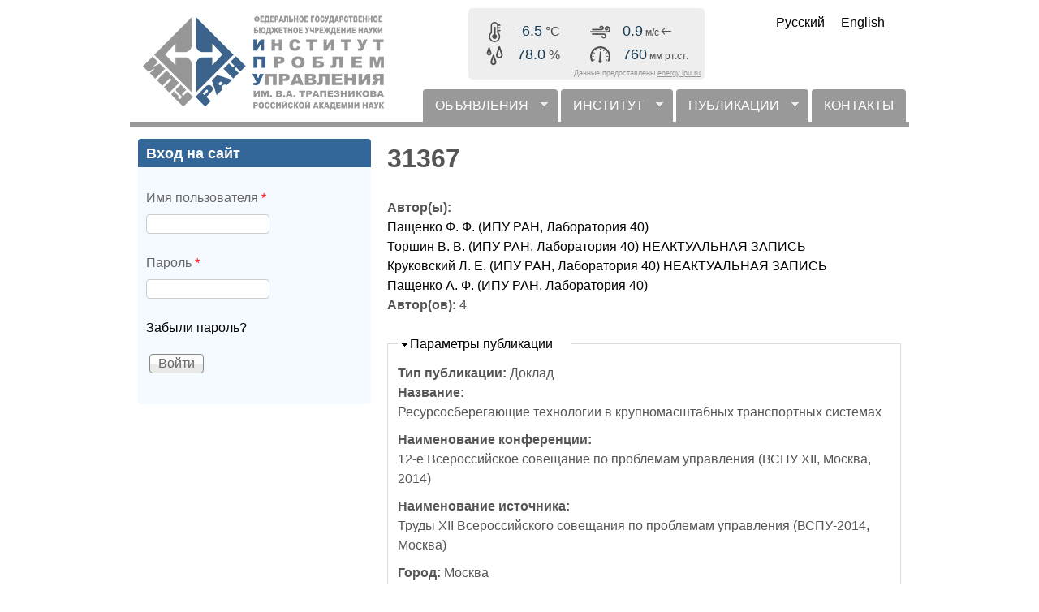

--- FILE ---
content_type: text/html; charset=UTF-8
request_url: https://www.ipu.ru/meteowidget/meteowidget.php
body_size: 35
content:
-6.5;78;1013.3;1;64.2;1768607887810

--- FILE ---
content_type: text/html; charset=UTF-8
request_url: https://www.ipu.ru/meteowidget/meteowidget.php
body_size: 37
content:
-6.5;78;1013.3;0.9;67.8;1768607890798